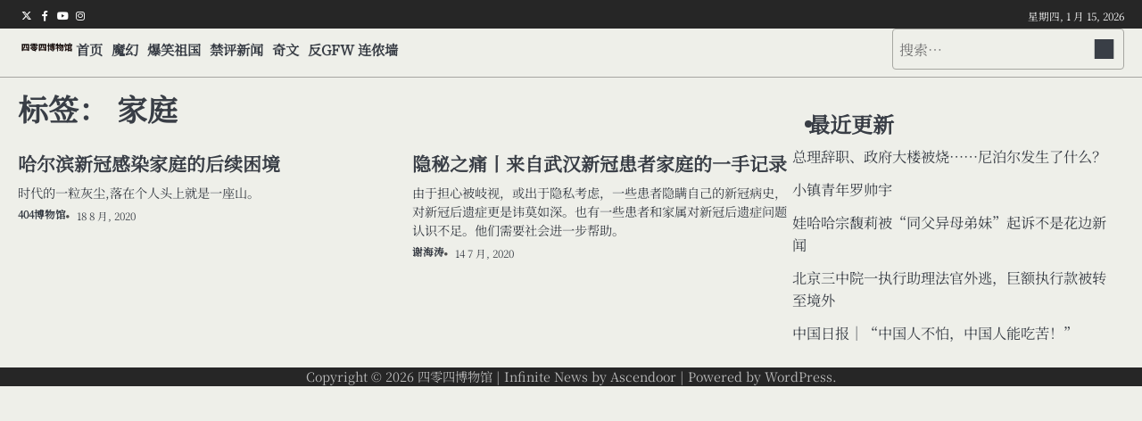

--- FILE ---
content_type: text/html; charset=UTF-8
request_url: https://404museum.com/tag/%E5%AE%B6%E5%BA%AD
body_size: 10344
content:
<!doctype html>
<html lang="zh-Hans" prefix="og: http://ogp.me/ns# fb: http://ogp.me/ns/fb#">
<head>
	<meta charset="UTF-8">
	<meta name="viewport" content="width=device-width, initial-scale=1">

	<link rel="profile" href="https://gmpg.org/xfn/11">

	<title>家庭 &#8211; 四零四博物馆</title>
<meta name='robots' content='max-image-preview:large' />
<link rel='dns-prefetch' href='//www.googletagmanager.com' />
<link rel="alternate" type="application/rss+xml" title="四零四博物馆 &raquo; Feed" href="https://404museum.com/feed" />
<link rel="alternate" type="application/rss+xml" title="四零四博物馆 &raquo; 家庭 标签 Feed" href="https://404museum.com/tag/%e5%ae%b6%e5%ba%ad/feed" />
<style id='wp-img-auto-sizes-contain-inline-css'>
img:is([sizes=auto i],[sizes^="auto," i]){contain-intrinsic-size:3000px 1500px}
/*# sourceURL=wp-img-auto-sizes-contain-inline-css */
</style>
<link rel='stylesheet' id='dashicons-css' href='https://404museum.com/wp-includes/css/dashicons.min.css?ver=6.9' media='all' />
<link rel='stylesheet' id='post-views-counter-frontend-css' href='https://404museum.com/wp-content/plugins/post-views-counter/css/frontend.min.css?ver=1.5.5' media='all' />
<style id='wp-emoji-styles-inline-css'>

	img.wp-smiley, img.emoji {
		display: inline !important;
		border: none !important;
		box-shadow: none !important;
		height: 1em !important;
		width: 1em !important;
		margin: 0 0.07em !important;
		vertical-align: -0.1em !important;
		background: none !important;
		padding: 0 !important;
	}
/*# sourceURL=wp-emoji-styles-inline-css */
</style>
<link rel='stylesheet' id='wp-block-library-css' href='https://404museum.com/wp-content/plugins/gutenberg/build/styles/block-library/style.css?ver=22.3.0' media='all' />
<style id='global-styles-inline-css'>
:root{--wp--preset--aspect-ratio--square: 1;--wp--preset--aspect-ratio--4-3: 4/3;--wp--preset--aspect-ratio--3-4: 3/4;--wp--preset--aspect-ratio--3-2: 3/2;--wp--preset--aspect-ratio--2-3: 2/3;--wp--preset--aspect-ratio--16-9: 16/9;--wp--preset--aspect-ratio--9-16: 9/16;--wp--preset--color--black: #000000;--wp--preset--color--cyan-bluish-gray: #abb8c3;--wp--preset--color--white: #ffffff;--wp--preset--color--pale-pink: #f78da7;--wp--preset--color--vivid-red: #cf2e2e;--wp--preset--color--luminous-vivid-orange: #ff6900;--wp--preset--color--luminous-vivid-amber: #fcb900;--wp--preset--color--light-green-cyan: #7bdcb5;--wp--preset--color--vivid-green-cyan: #00d084;--wp--preset--color--pale-cyan-blue: #8ed1fc;--wp--preset--color--vivid-cyan-blue: #0693e3;--wp--preset--color--vivid-purple: #9b51e0;--wp--preset--gradient--vivid-cyan-blue-to-vivid-purple: linear-gradient(135deg,rgb(6,147,227) 0%,rgb(155,81,224) 100%);--wp--preset--gradient--light-green-cyan-to-vivid-green-cyan: linear-gradient(135deg,rgb(122,220,180) 0%,rgb(0,208,130) 100%);--wp--preset--gradient--luminous-vivid-amber-to-luminous-vivid-orange: linear-gradient(135deg,rgb(252,185,0) 0%,rgb(255,105,0) 100%);--wp--preset--gradient--luminous-vivid-orange-to-vivid-red: linear-gradient(135deg,rgb(255,105,0) 0%,rgb(207,46,46) 100%);--wp--preset--gradient--very-light-gray-to-cyan-bluish-gray: linear-gradient(135deg,rgb(238,238,238) 0%,rgb(169,184,195) 100%);--wp--preset--gradient--cool-to-warm-spectrum: linear-gradient(135deg,rgb(74,234,220) 0%,rgb(151,120,209) 20%,rgb(207,42,186) 40%,rgb(238,44,130) 60%,rgb(251,105,98) 80%,rgb(254,248,76) 100%);--wp--preset--gradient--blush-light-purple: linear-gradient(135deg,rgb(255,206,236) 0%,rgb(152,150,240) 100%);--wp--preset--gradient--blush-bordeaux: linear-gradient(135deg,rgb(254,205,165) 0%,rgb(254,45,45) 50%,rgb(107,0,62) 100%);--wp--preset--gradient--luminous-dusk: linear-gradient(135deg,rgb(255,203,112) 0%,rgb(199,81,192) 50%,rgb(65,88,208) 100%);--wp--preset--gradient--pale-ocean: linear-gradient(135deg,rgb(255,245,203) 0%,rgb(182,227,212) 50%,rgb(51,167,181) 100%);--wp--preset--gradient--electric-grass: linear-gradient(135deg,rgb(202,248,128) 0%,rgb(113,206,126) 100%);--wp--preset--gradient--midnight: linear-gradient(135deg,rgb(2,3,129) 0%,rgb(40,116,252) 100%);--wp--preset--font-size--small: 13px;--wp--preset--font-size--medium: 20px;--wp--preset--font-size--large: 36px;--wp--preset--font-size--x-large: 42px;--wp--preset--spacing--20: 0.44rem;--wp--preset--spacing--30: 0.67rem;--wp--preset--spacing--40: 1rem;--wp--preset--spacing--50: 1.5rem;--wp--preset--spacing--60: 2.25rem;--wp--preset--spacing--70: 3.38rem;--wp--preset--spacing--80: 5.06rem;--wp--preset--shadow--natural: 6px 6px 9px rgba(0, 0, 0, 0.2);--wp--preset--shadow--deep: 12px 12px 50px rgba(0, 0, 0, 0.4);--wp--preset--shadow--sharp: 6px 6px 0px rgba(0, 0, 0, 0.2);--wp--preset--shadow--outlined: 6px 6px 0px -3px rgb(255, 255, 255), 6px 6px rgb(0, 0, 0);--wp--preset--shadow--crisp: 6px 6px 0px rgb(0, 0, 0);}:where(.is-layout-flex){gap: 0.5em;}:where(.is-layout-grid){gap: 0.5em;}body .is-layout-flex{display: flex;}.is-layout-flex{flex-wrap: wrap;align-items: center;}.is-layout-flex > :is(*, div){margin: 0;}body .is-layout-grid{display: grid;}.is-layout-grid > :is(*, div){margin: 0;}:where(.wp-block-columns.is-layout-flex){gap: 2em;}:where(.wp-block-columns.is-layout-grid){gap: 2em;}:where(.wp-block-post-template.is-layout-flex){gap: 1.25em;}:where(.wp-block-post-template.is-layout-grid){gap: 1.25em;}.has-black-color{color: var(--wp--preset--color--black) !important;}.has-cyan-bluish-gray-color{color: var(--wp--preset--color--cyan-bluish-gray) !important;}.has-white-color{color: var(--wp--preset--color--white) !important;}.has-pale-pink-color{color: var(--wp--preset--color--pale-pink) !important;}.has-vivid-red-color{color: var(--wp--preset--color--vivid-red) !important;}.has-luminous-vivid-orange-color{color: var(--wp--preset--color--luminous-vivid-orange) !important;}.has-luminous-vivid-amber-color{color: var(--wp--preset--color--luminous-vivid-amber) !important;}.has-light-green-cyan-color{color: var(--wp--preset--color--light-green-cyan) !important;}.has-vivid-green-cyan-color{color: var(--wp--preset--color--vivid-green-cyan) !important;}.has-pale-cyan-blue-color{color: var(--wp--preset--color--pale-cyan-blue) !important;}.has-vivid-cyan-blue-color{color: var(--wp--preset--color--vivid-cyan-blue) !important;}.has-vivid-purple-color{color: var(--wp--preset--color--vivid-purple) !important;}.has-black-background-color{background-color: var(--wp--preset--color--black) !important;}.has-cyan-bluish-gray-background-color{background-color: var(--wp--preset--color--cyan-bluish-gray) !important;}.has-white-background-color{background-color: var(--wp--preset--color--white) !important;}.has-pale-pink-background-color{background-color: var(--wp--preset--color--pale-pink) !important;}.has-vivid-red-background-color{background-color: var(--wp--preset--color--vivid-red) !important;}.has-luminous-vivid-orange-background-color{background-color: var(--wp--preset--color--luminous-vivid-orange) !important;}.has-luminous-vivid-amber-background-color{background-color: var(--wp--preset--color--luminous-vivid-amber) !important;}.has-light-green-cyan-background-color{background-color: var(--wp--preset--color--light-green-cyan) !important;}.has-vivid-green-cyan-background-color{background-color: var(--wp--preset--color--vivid-green-cyan) !important;}.has-pale-cyan-blue-background-color{background-color: var(--wp--preset--color--pale-cyan-blue) !important;}.has-vivid-cyan-blue-background-color{background-color: var(--wp--preset--color--vivid-cyan-blue) !important;}.has-vivid-purple-background-color{background-color: var(--wp--preset--color--vivid-purple) !important;}.has-black-border-color{border-color: var(--wp--preset--color--black) !important;}.has-cyan-bluish-gray-border-color{border-color: var(--wp--preset--color--cyan-bluish-gray) !important;}.has-white-border-color{border-color: var(--wp--preset--color--white) !important;}.has-pale-pink-border-color{border-color: var(--wp--preset--color--pale-pink) !important;}.has-vivid-red-border-color{border-color: var(--wp--preset--color--vivid-red) !important;}.has-luminous-vivid-orange-border-color{border-color: var(--wp--preset--color--luminous-vivid-orange) !important;}.has-luminous-vivid-amber-border-color{border-color: var(--wp--preset--color--luminous-vivid-amber) !important;}.has-light-green-cyan-border-color{border-color: var(--wp--preset--color--light-green-cyan) !important;}.has-vivid-green-cyan-border-color{border-color: var(--wp--preset--color--vivid-green-cyan) !important;}.has-pale-cyan-blue-border-color{border-color: var(--wp--preset--color--pale-cyan-blue) !important;}.has-vivid-cyan-blue-border-color{border-color: var(--wp--preset--color--vivid-cyan-blue) !important;}.has-vivid-purple-border-color{border-color: var(--wp--preset--color--vivid-purple) !important;}.has-vivid-cyan-blue-to-vivid-purple-gradient-background{background: var(--wp--preset--gradient--vivid-cyan-blue-to-vivid-purple) !important;}.has-light-green-cyan-to-vivid-green-cyan-gradient-background{background: var(--wp--preset--gradient--light-green-cyan-to-vivid-green-cyan) !important;}.has-luminous-vivid-amber-to-luminous-vivid-orange-gradient-background{background: var(--wp--preset--gradient--luminous-vivid-amber-to-luminous-vivid-orange) !important;}.has-luminous-vivid-orange-to-vivid-red-gradient-background{background: var(--wp--preset--gradient--luminous-vivid-orange-to-vivid-red) !important;}.has-very-light-gray-to-cyan-bluish-gray-gradient-background{background: var(--wp--preset--gradient--very-light-gray-to-cyan-bluish-gray) !important;}.has-cool-to-warm-spectrum-gradient-background{background: var(--wp--preset--gradient--cool-to-warm-spectrum) !important;}.has-blush-light-purple-gradient-background{background: var(--wp--preset--gradient--blush-light-purple) !important;}.has-blush-bordeaux-gradient-background{background: var(--wp--preset--gradient--blush-bordeaux) !important;}.has-luminous-dusk-gradient-background{background: var(--wp--preset--gradient--luminous-dusk) !important;}.has-pale-ocean-gradient-background{background: var(--wp--preset--gradient--pale-ocean) !important;}.has-electric-grass-gradient-background{background: var(--wp--preset--gradient--electric-grass) !important;}.has-midnight-gradient-background{background: var(--wp--preset--gradient--midnight) !important;}.has-small-font-size{font-size: var(--wp--preset--font-size--small) !important;}.has-medium-font-size{font-size: var(--wp--preset--font-size--medium) !important;}.has-large-font-size{font-size: var(--wp--preset--font-size--large) !important;}.has-x-large-font-size{font-size: var(--wp--preset--font-size--x-large) !important;}
/*# sourceURL=global-styles-inline-css */
</style>

<style id='classic-theme-styles-inline-css'>
.wp-block-button__link{background-color:#32373c;border-radius:9999px;box-shadow:none;color:#fff;font-size:1.125em;padding:calc(.667em + 2px) calc(1.333em + 2px);text-decoration:none}.wp-block-file__button{background:#32373c;color:#fff}.wp-block-accordion-heading{margin:0}.wp-block-accordion-heading__toggle{background-color:inherit!important;color:inherit!important}.wp-block-accordion-heading__toggle:not(:focus-visible){outline:none}.wp-block-accordion-heading__toggle:focus,.wp-block-accordion-heading__toggle:hover{background-color:inherit!important;border:none;box-shadow:none;color:inherit;padding:var(--wp--preset--spacing--20,1em) 0;text-decoration:none}.wp-block-accordion-heading__toggle:focus-visible{outline:auto;outline-offset:0}
/*# sourceURL=https://404museum.com/wp-content/plugins/gutenberg/build/styles/block-library/classic.css */
</style>
<link rel='stylesheet' id='contact-form-7-css' href='https://404museum.com/wp-content/plugins/contact-form-7/includes/css/styles.css?ver=6.1.4' media='all' />
<link rel='stylesheet' id='foobox-free-min-css' href='https://404museum.com/wp-content/plugins/foobox-image-lightbox/free/css/foobox.free.min.css?ver=2.7.35' media='all' />
<link rel='stylesheet' id='themesartist-demo-importer-css' href='https://404museum.com/wp-content/plugins/themes-artist-demo-importer/public/css/themesartist-demo-importer-public.css?ver=1.0.1' media='all' />
<link rel='stylesheet' id='infinite-news-slick-css-css' href='https://404museum.com/wp-content/themes/infinite-news/assets/css/slick.min.css?ver=1.8.0' media='all' />
<link rel='stylesheet' id='infinite-news-fontawesome-css-css' href='https://404museum.com/wp-content/themes/infinite-news/assets/css/fontawesome.min.css?ver=6.4.2' media='all' />
<link rel='stylesheet' id='infinite-news-google-fonts-css' href='https://404museum.com/wp-content/fonts/a41215130478e533e2545ff8badd72b2.css' media='all' />
<link rel='stylesheet' id='infinite-news-style-css' href='https://404museum.com/wp-content/themes/infinite-news/style.css?ver=1.1.4' media='all' />
<style id='infinite-news-style-inline-css'>

	/* Color */
	:root {
		--site-title-color: #blank;
		--custom-bg-clr: #eeefe9;
	}
	
	/* Typograhpy */
	:root {
		--font-heading: "Noto Serif SC", serif;
		--font-main: -apple-system, BlinkMacSystemFont,"Noto Serif SC", "Segoe UI", Roboto, Oxygen-Sans, Ubuntu, Cantarell, "Helvetica Neue", sans-serif;
	}

	body,
	button, input, select, optgroup, textarea {
		font-family: "Noto Serif SC", serif;
	}

	.site-title a {
		font-family: "Noto Serif SC", serif;
	}
	
	.site-description {
		font-family: "Noto Serif SC", serif;
	}
	
/*# sourceURL=infinite-news-style-inline-css */
</style>
<script src="https://404museum.com/wp-includes/js/jquery/jquery.min.js?ver=3.7.1" id="jquery-core-js"></script>
<script src="https://404museum.com/wp-includes/js/jquery/jquery-migrate.min.js?ver=3.4.1" id="jquery-migrate-js"></script>
<script src="https://404museum.com/wp-content/plugins/themes-artist-demo-importer/public/js/themesartist-demo-importer-public.js?ver=1.0.1" id="themesartist-demo-importer-js"></script>
<script src="https://404museum.com/wp-content/themes/infinite-news/assets/js/custom.min.js?ver=1" id="infinite-news-custom-script-js"></script>
<script id="foobox-free-min-js-before">
/* Run FooBox FREE (v2.7.35) */
var FOOBOX = window.FOOBOX = {
	ready: true,
	disableOthers: false,
	o: {wordpress: { enabled: true }, fitToScreen:true, hideScrollbars:false, closeOnOverlayClick:false, captions: { dataTitle: ["captionTitle","title","elementorLightboxTitle"], dataDesc: ["captionDesc","description","elementorLightboxDescription"] }, rel: '', excludes:'.fbx-link,.nofoobox,.nolightbox,a[href*="pinterest.com/pin/create/button/"]', affiliate : { enabled: false }, error: "Could not load the item"},
	selectors: [
		".gallery", ".wp-block-gallery", ".wp-block-image", "a:has(img[class*=wp-image-])", ".post a:has(img[class*=wp-image-])", ".foobox"
	],
	pre: function( $ ){
		// Custom JavaScript (Pre)
		
	},
	post: function( $ ){
		// Custom JavaScript (Post)
		
		// Custom Captions Code
		
	},
	custom: function( $ ){
		// Custom Extra JS
		
	}
};
//# sourceURL=foobox-free-min-js-before
</script>
<script src="https://404museum.com/wp-content/plugins/foobox-image-lightbox/free/js/foobox.free.min.js?ver=2.7.35" id="foobox-free-min-js"></script>

<!-- Google tag (gtag.js) snippet added by Site Kit -->
<!-- Site Kit 添加的 Google Analytics 代码段 -->
<script src="https://www.googletagmanager.com/gtag/js?id=GT-TQDRF4B" id="google_gtagjs-js" async></script>
<script id="google_gtagjs-js-after">
window.dataLayer = window.dataLayer || [];function gtag(){dataLayer.push(arguments);}
gtag("set","linker",{"domains":["404museum.com"]});
gtag("js", new Date());
gtag("set", "developer_id.dZTNiMT", true);
gtag("config", "GT-TQDRF4B");
 window._googlesitekit = window._googlesitekit || {}; window._googlesitekit.throttledEvents = []; window._googlesitekit.gtagEvent = (name, data) => { var key = JSON.stringify( { name, data } ); if ( !! window._googlesitekit.throttledEvents[ key ] ) { return; } window._googlesitekit.throttledEvents[ key ] = true; setTimeout( () => { delete window._googlesitekit.throttledEvents[ key ]; }, 5 ); gtag( "event", name, { ...data, event_source: "site-kit" } ); }; 
//# sourceURL=google_gtagjs-js-after
</script>
<link rel="https://api.w.org/" href="https://404museum.com/wp-json/" /><link rel="alternate" title="JSON" type="application/json" href="https://404museum.com/wp-json/wp/v2/tags/773" /><link rel="EditURI" type="application/rsd+xml" title="RSD" href="https://404museum.com/xmlrpc.php?rsd" />
<meta name="generator" content="WordPress 6.9" />
<meta name="generator" content="Site Kit by Google 1.170.0" />
<style type="text/css" id="breadcrumb-trail-css">.breadcrumbs ul li::after {content: "/";}</style>
<meta name="generator" content="Elementor 3.30.2; features: e_font_icon_svg, additional_custom_breakpoints, e_element_cache; settings: css_print_method-external, google_font-enabled, font_display-swap">
			<style>
				.e-con.e-parent:nth-of-type(n+4):not(.e-lazyloaded):not(.e-no-lazyload),
				.e-con.e-parent:nth-of-type(n+4):not(.e-lazyloaded):not(.e-no-lazyload) * {
					background-image: none !important;
				}
				@media screen and (max-height: 1024px) {
					.e-con.e-parent:nth-of-type(n+3):not(.e-lazyloaded):not(.e-no-lazyload),
					.e-con.e-parent:nth-of-type(n+3):not(.e-lazyloaded):not(.e-no-lazyload) * {
						background-image: none !important;
					}
				}
				@media screen and (max-height: 640px) {
					.e-con.e-parent:nth-of-type(n+2):not(.e-lazyloaded):not(.e-no-lazyload),
					.e-con.e-parent:nth-of-type(n+2):not(.e-lazyloaded):not(.e-no-lazyload) * {
						background-image: none !important;
					}
				}
			</style>
					<style type="text/css">
					.site-title,
			.site-description {
				position: absolute;
				clip: rect(1px, 1px, 1px, 1px);
				display: none;
				}
					</style>
		<!-- 没有可用于此网址的 AMPHTML 版本。 -->
<!-- START - Open Graph and Twitter Card Tags 3.3.7 -->
 <!-- Facebook Open Graph -->
  <meta property="og:locale" content="zh_CN"/>
  <meta property="og:site_name" content="四零四博物馆"/>
  <meta property="og:title" content="家庭"/>
  <meta property="og:url" content="https://404museum.com/tag/%e5%ae%b6%e5%ba%ad"/>
  <meta property="og:type" content="article"/>
  <meta property="og:description" content="每一条都值得被记录"/>
 <!-- Google+ / Schema.org -->
  <meta itemprop="name" content="家庭"/>
  <meta itemprop="headline" content="家庭"/>
  <meta itemprop="description" content="每一条都值得被记录"/>
  <!--<meta itemprop="publisher" content="四零四博物馆"/>--> <!-- To solve: The attribute publisher.itemtype has an invalid value -->
 <!-- Twitter Cards -->
  <meta name="twitter:title" content="家庭"/>
  <meta name="twitter:url" content="https://404museum.com/tag/%e5%ae%b6%e5%ba%ad"/>
  <meta name="twitter:description" content="每一条都值得被记录"/>
  <meta name="twitter:card" content="summary_large_image"/>
 <!-- SEO -->
 <!-- Misc. tags -->
 <!-- is_tag -->
<!-- END - Open Graph and Twitter Card Tags 3.3.7 -->
	
</head>

<body class="archive tag tag-773 wp-custom-logo wp-embed-responsive wp-theme-infinite-news hfeed right-sidebar elementor-default elementor-kit-10044">

		<div id="page" class="site">

		<a class="skip-link screen-reader-text" href="#primary">Skip to content</a>

		<div id="loader" class="loader-4">
			<div class="loader-container">
				<div id="preloader">
				</div>
			</div>
		</div><!-- #loader -->

		<header id="masthead" class="site-header">

			
							<div class="infinite-news-topbar">
					<div class="section-wrapper">
						<div class="top-header-container">
							<div class="top-header-left">
								<!-- social icon -->
																	<div class="header-social-icon">
										<div class="header-social-icon-container">
											<ul id="menu-social-menu" class="social-links"><li id="menu-item-67" class="menu-item menu-item-type-custom menu-item-object-custom menu-item-67"><a href="https://x.com/404Museum"><span class="screen-reader-text">Twitter</span></a></li>
<li id="menu-item-68" class="menu-item menu-item-type-custom menu-item-object-custom menu-item-68"><a href="https://www.facebook.com/404Museum"><span class="screen-reader-text">Facebook</span></a></li>
<li id="menu-item-9796" class="menu-item menu-item-type-custom menu-item-object-custom menu-item-9796"><a href="https://youtube.com"><span class="screen-reader-text">Youtube</span></a></li>
<li id="menu-item-9797" class="menu-item menu-item-type-custom menu-item-object-custom menu-item-9797"><a href="https://instagram.com"><span class="screen-reader-text">Instagram</span></a></li>
</ul>										</div>
									</div>
															</div>
							<div class="top-header-right">
								<div class="date">
									<span>星期四, 1 月 15, 2026</span>
								</div>
							</div>
						</div> 
					</div>
				</div>
			
			
			<div class="infinite-news-middle-header "  style="min-height: 55px;">
								<div class="section-wrapper">
					<div class="infinite-news-middle-header-wrapper">
						<!-- site branding -->
						<div class="site-branding">
															<div class="site-logo" style="max-width: var(--logo-size-custom);">
									<a href="https://404museum.com/" class="custom-logo-link" rel="home"><img fetchpriority="high" width="1000" height="250" src="https://404museum.com/wp-content/uploads/2025/03/未标题-1.png" class="custom-logo" alt="四零四博物馆" decoding="async" srcset="https://404museum.com/wp-content/uploads/2025/03/未标题-1.png 1000w, https://404museum.com/wp-content/uploads/2025/03/未标题-1-300x75.png 300w, https://404museum.com/wp-content/uploads/2025/03/未标题-1-768x192.png 768w" sizes="(max-width: 1000px) 100vw, 1000px" /></a>								</div>
														<div class="site-identity">
																<p class="site-title"><a href="https://404museum.com/" rel="home">四零四博物馆</a></p>
																	<p class="site-description">每一条都值得被记录</p>
															</div>	
						</div>	
						<!-- navigation -->
						<div class="navigation">
							<nav id="site-navigation" class="main-navigation">
								<button class="menu-toggle" aria-controls="primary-menu" aria-expanded="false">
									<span class="ham-icon"></span>
									<span class="ham-icon"></span>
									<span class="ham-icon"></span>
								</button>
								<div class="navigation-area">
									<div class="menu-primary-menu-container"><ul id="primary-menu" class="menu"><li id="menu-item-9580" class="menu-item menu-item-type-post_type menu-item-object-page menu-item-9580"><a href="https://404museum.com/home">首页</a></li>
<li id="menu-item-9298" class="menu-item menu-item-type-taxonomy menu-item-object-category menu-item-9298"><a href="https://404museum.com/category/magic">魔幻</a></li>
<li id="menu-item-9299" class="menu-item menu-item-type-taxonomy menu-item-object-category menu-item-9299"><a href="https://404museum.com/category/laugh">爆笑祖国</a></li>
<li id="menu-item-9300" class="menu-item menu-item-type-taxonomy menu-item-object-category menu-item-9300"><a href="https://404museum.com/category/disallow">禁评新闻</a></li>
<li id="menu-item-9301" class="menu-item menu-item-type-taxonomy menu-item-object-category menu-item-9301"><a href="https://404museum.com/category/amazing">奇文</a></li>
<li id="menu-item-9581" class="menu-item menu-item-type-post_type menu-item-object-page menu-item-9581"><a href="https://404museum.com/say_no_to_gfw">反GFW 连侬墙</a></li>
</ul></div>								</div>
							</nav><!-- #site-navigation -->
						</div>
						<div class="middle-header-right-part">
							<div class="infinite-news-header-search">
								<div class="header-search-wrap">
									<a href="#" class="search-icon"><i class="fa-solid fa-magnifying-glass" aria-hidden="true"></i></a>
									<div class="header-search-form">
										<form role="search" method="get" class="search-form" action="https://404museum.com/">
				<label>
					<span class="screen-reader-text">搜索：</span>
					<input type="search" class="search-field" placeholder="搜索&hellip;" value="" name="s" />
				</label>
				<input type="submit" class="search-submit" value="搜索" />
			</form>									</div>
								</div>
							</div>
						</div>
					</div>
				</div>	
			</div>	
			<!-- end of navigation -->
		</header><!-- #masthead -->

					<div class="infinite-news-main-wrapper">
				<div class="section-wrapper">
					<div class="infinite-news-container-wrapper">
						<main id="primary" class="site-main">

		
			<header class="page-header">
				<h1 class="page-title">标签： <span>家庭</span></h1>			</header><!-- .page-header -->
			<div class="blog-archive-layout grid-layout column-2">
				<article id="post-4535" class="post-4535 post type-post status-publish format-standard has-post-thumbnail hentry category-magic tag-1075 tag-1076 tag-772 tag-814 tag-773 tag-774 tag-1077 tag-1078 tag-171 tag-166 tag-1079">
	<div class="main-wrap">
		<div class="blog-post-container grid-layout">
			<div class="blog-post-inner ">
				<div class="blog-post-image">
					
            <a class="post-thumbnail" href="https://404museum.com/4535.html" aria-hidden="true" tabindex="-1">
                            </a>

            											<div class="post-categories"><a href="https://404museum.com/category/magic">魔幻</a></div>									</div>
				<div class="blog-post-detail">
					<h2 class="entry-title"><a href="https://404museum.com/4535.html" rel="bookmark">哈尔滨新冠感染家庭的后续困境</a></h2>					<div class="post-excerpt">
						<p>时代的一粒灰尘,落在个人头上就是一座山。</p>
					</div>
					<div class="post-meta">
						<span class="post-author"><a href="https://404museum.com/author/bowuguan">404博物馆</a></span><span class="post-date"><a href="https://404museum.com/4535.html"><time class="entry-date published updated" datetime="2020-08-18T06:16:12+08:00">18 8 月, 2020</time></a></span>					</div>
				</div>
			</div>
		</div>	
	</div>
</article><!-- #post-4535 -->
<article id="post-3061" class="post-3061 post type-post status-publish format-standard has-post-thumbnail hentry category-magic tag-772 tag-773 tag-774 tag-171 tag-166 tag-775">
	<div class="main-wrap">
		<div class="blog-post-container grid-layout">
			<div class="blog-post-inner ">
				<div class="blog-post-image">
					
            <a class="post-thumbnail" href="https://404museum.com/3061.html" aria-hidden="true" tabindex="-1">
                            </a>

            											<div class="post-categories"><a href="https://404museum.com/category/magic">魔幻</a></div>									</div>
				<div class="blog-post-detail">
					<h2 class="entry-title"><a href="https://404museum.com/3061.html" rel="bookmark">隐秘之痛丨来自武汉新冠患者家庭的一手记录</a></h2>					<div class="post-excerpt">
						<p>由于担心被岐视，或出于隐私考虑，一些患者隐瞒自己的新冠病史，对新冠后遗症更是讳莫如深。也有一些患者和家属对新冠后遗症问题认识不足。他们需要社会进一步帮助。</p>
					</div>
					<div class="post-meta">
						<span class="post-author"><a href="https://404museum.com/author/xiehaitao">谢海涛</a></span><span class="post-date"><a href="https://404museum.com/3061.html"><time class="entry-date published updated" datetime="2020-07-14T04:08:59+08:00">14 7 月, 2020</time></a></span>					</div>
				</div>
			</div>
		</div>	
	</div>
</article><!-- #post-3061 -->
			</div>
			
	</main><!-- #main -->
	
<aside id="secondary" class="widget-area">
	<section id="block-25" class="widget widget_block"><p></p>
</section>
		<section id="recent-posts-4" class="widget widget_recent_entries">
		<h2 class="widget-title">最近更新</h2>
		<ul>
											<li>
					<a href="https://404museum.com/11855.html">总理辞职、政府大楼被烧……尼泊尔发生了什么？</a>
									</li>
											<li>
					<a href="https://404museum.com/10018.html">小镇青年罗帅宇</a>
									</li>
											<li>
					<a href="https://404museum.com/10002.html">娃哈哈宗馥莉被“同父异母弟妹”起诉不是花边新闻</a>
									</li>
											<li>
					<a href="https://404museum.com/9965.html">北京三中院一执行助理法官外逃，巨额执行款被转至境外</a>
									</li>
											<li>
					<a href="https://404museum.com/9972.html">中国日报｜“中国人不怕，中国人能吃苦！”</a>
									</li>
					</ul>

		</section></aside><!-- #secondary -->



</div>
</div>
</div>


<!-- start of footer -->
<footer class="site-footer">
	<div class="infinite-news-bottom-footer">
	<div class="section-wrapper">
		<div class="bottom-footer-content">
				<p>Copyright &copy; 2026 <a href="https://404museum.com/">四零四博物馆</a> | Infinite News&nbsp;by&nbsp;<a target="_blank" href="https://ascendoor.com/">Ascendoor</a> | Powered by <a href="https://wordpress.org/" target="_blank">WordPress</a>. </p>					
				</div>
		</div>
	</div>
</footer>
<!-- end of brand footer -->

<a href="#" class="scroll-to-top scroll-style-1"></a>
</div><!-- #page -->

<script type="speculationrules">
{"prefetch":[{"source":"document","where":{"and":[{"href_matches":"/*"},{"not":{"href_matches":["/wp-*.php","/wp-admin/*","/wp-content/uploads/*","/wp-content/*","/wp-content/plugins/*","/wp-content/themes/infinite-news/*","/*\\?(.+)"]}},{"not":{"selector_matches":"a[rel~=\"nofollow\"]"}},{"not":{"selector_matches":".no-prefetch, .no-prefetch a"}}]},"eagerness":"conservative"}]}
</script>
			<script>
				const lazyloadRunObserver = () => {
					const lazyloadBackgrounds = document.querySelectorAll( `.e-con.e-parent:not(.e-lazyloaded)` );
					const lazyloadBackgroundObserver = new IntersectionObserver( ( entries ) => {
						entries.forEach( ( entry ) => {
							if ( entry.isIntersecting ) {
								let lazyloadBackground = entry.target;
								if( lazyloadBackground ) {
									lazyloadBackground.classList.add( 'e-lazyloaded' );
								}
								lazyloadBackgroundObserver.unobserve( entry.target );
							}
						});
					}, { rootMargin: '200px 0px 200px 0px' } );
					lazyloadBackgrounds.forEach( ( lazyloadBackground ) => {
						lazyloadBackgroundObserver.observe( lazyloadBackground );
					} );
				};
				const events = [
					'DOMContentLoaded',
					'elementor/lazyload/observe',
				];
				events.forEach( ( event ) => {
					document.addEventListener( event, lazyloadRunObserver );
				} );
			</script>
			<script src="https://404museum.com/wp-content/plugins/gutenberg/build/scripts/hooks/index.min.js?ver=1765975716208" id="wp-hooks-js"></script>
<script src="https://404museum.com/wp-content/plugins/gutenberg/build/scripts/i18n/index.min.js?ver=1765975718652" id="wp-i18n-js"></script>
<script id="wp-i18n-js-after">
wp.i18n.setLocaleData( { 'text direction\u0004ltr': [ 'ltr' ] } );
//# sourceURL=wp-i18n-js-after
</script>
<script src="https://404museum.com/wp-content/plugins/contact-form-7/includes/swv/js/index.js?ver=6.1.4" id="swv-js"></script>
<script id="contact-form-7-js-translations">
( function( domain, translations ) {
	var localeData = translations.locale_data[ domain ] || translations.locale_data.messages;
	localeData[""].domain = domain;
	wp.i18n.setLocaleData( localeData, domain );
} )( "contact-form-7", {"translation-revision-date":"2024-12-09 02:48:04+0000","generator":"GlotPress\/4.0.1","domain":"messages","locale_data":{"messages":{"":{"domain":"messages","plural-forms":"nplurals=1; plural=0;","lang":"zh_CN"},"Error:":["\u62a5\u9519\uff1a"]}},"comment":{"reference":"includes\/js\/index.js"}} );
//# sourceURL=contact-form-7-js-translations
</script>
<script id="contact-form-7-js-before">
var wpcf7 = {
    "api": {
        "root": "https:\/\/404museum.com\/wp-json\/",
        "namespace": "contact-form-7\/v1"
    }
};
//# sourceURL=contact-form-7-js-before
</script>
<script src="https://404museum.com/wp-content/plugins/contact-form-7/includes/js/index.js?ver=6.1.4" id="contact-form-7-js"></script>
<script src="https://404museum.com/wp-content/themes/infinite-news/assets/js/navigation.min.js?ver=1.1.4" id="infinite-news-navigation-js"></script>
<script src="https://404museum.com/wp-content/themes/infinite-news/assets/js/slick.min.js?ver=1.8.0" id="infinite-news-slick-js-js"></script>
<script src="https://404museum.com/wp-content/themes/infinite-news/assets/js/jquery.marquee.min.js?ver=1.6.0" id="infinite-news-jquery-marquee-js-js"></script>
<script src="https://404museum.com/wp-content/plugins/google-site-kit/dist/assets/js/googlesitekit-events-provider-contact-form-7-40476021fb6e59177033.js" id="googlesitekit-events-provider-contact-form-7-js" defer></script>
<script id="wp-emoji-settings" type="application/json">
{"baseUrl":"https://s.w.org/images/core/emoji/17.0.2/72x72/","ext":".png","svgUrl":"https://s.w.org/images/core/emoji/17.0.2/svg/","svgExt":".svg","source":{"concatemoji":"https://404museum.com/wp-includes/js/wp-emoji-release.min.js?ver=6.9"}}
</script>
<script type="module">
/*! This file is auto-generated */
const a=JSON.parse(document.getElementById("wp-emoji-settings").textContent),o=(window._wpemojiSettings=a,"wpEmojiSettingsSupports"),s=["flag","emoji"];function i(e){try{var t={supportTests:e,timestamp:(new Date).valueOf()};sessionStorage.setItem(o,JSON.stringify(t))}catch(e){}}function c(e,t,n){e.clearRect(0,0,e.canvas.width,e.canvas.height),e.fillText(t,0,0);t=new Uint32Array(e.getImageData(0,0,e.canvas.width,e.canvas.height).data);e.clearRect(0,0,e.canvas.width,e.canvas.height),e.fillText(n,0,0);const a=new Uint32Array(e.getImageData(0,0,e.canvas.width,e.canvas.height).data);return t.every((e,t)=>e===a[t])}function p(e,t){e.clearRect(0,0,e.canvas.width,e.canvas.height),e.fillText(t,0,0);var n=e.getImageData(16,16,1,1);for(let e=0;e<n.data.length;e++)if(0!==n.data[e])return!1;return!0}function u(e,t,n,a){switch(t){case"flag":return n(e,"\ud83c\udff3\ufe0f\u200d\u26a7\ufe0f","\ud83c\udff3\ufe0f\u200b\u26a7\ufe0f")?!1:!n(e,"\ud83c\udde8\ud83c\uddf6","\ud83c\udde8\u200b\ud83c\uddf6")&&!n(e,"\ud83c\udff4\udb40\udc67\udb40\udc62\udb40\udc65\udb40\udc6e\udb40\udc67\udb40\udc7f","\ud83c\udff4\u200b\udb40\udc67\u200b\udb40\udc62\u200b\udb40\udc65\u200b\udb40\udc6e\u200b\udb40\udc67\u200b\udb40\udc7f");case"emoji":return!a(e,"\ud83e\u1fac8")}return!1}function f(e,t,n,a){let r;const o=(r="undefined"!=typeof WorkerGlobalScope&&self instanceof WorkerGlobalScope?new OffscreenCanvas(300,150):document.createElement("canvas")).getContext("2d",{willReadFrequently:!0}),s=(o.textBaseline="top",o.font="600 32px Arial",{});return e.forEach(e=>{s[e]=t(o,e,n,a)}),s}function r(e){var t=document.createElement("script");t.src=e,t.defer=!0,document.head.appendChild(t)}a.supports={everything:!0,everythingExceptFlag:!0},new Promise(t=>{let n=function(){try{var e=JSON.parse(sessionStorage.getItem(o));if("object"==typeof e&&"number"==typeof e.timestamp&&(new Date).valueOf()<e.timestamp+604800&&"object"==typeof e.supportTests)return e.supportTests}catch(e){}return null}();if(!n){if("undefined"!=typeof Worker&&"undefined"!=typeof OffscreenCanvas&&"undefined"!=typeof URL&&URL.createObjectURL&&"undefined"!=typeof Blob)try{var e="postMessage("+f.toString()+"("+[JSON.stringify(s),u.toString(),c.toString(),p.toString()].join(",")+"));",a=new Blob([e],{type:"text/javascript"});const r=new Worker(URL.createObjectURL(a),{name:"wpTestEmojiSupports"});return void(r.onmessage=e=>{i(n=e.data),r.terminate(),t(n)})}catch(e){}i(n=f(s,u,c,p))}t(n)}).then(e=>{for(const n in e)a.supports[n]=e[n],a.supports.everything=a.supports.everything&&a.supports[n],"flag"!==n&&(a.supports.everythingExceptFlag=a.supports.everythingExceptFlag&&a.supports[n]);var t;a.supports.everythingExceptFlag=a.supports.everythingExceptFlag&&!a.supports.flag,a.supports.everything||((t=a.source||{}).concatemoji?r(t.concatemoji):t.wpemoji&&t.twemoji&&(r(t.twemoji),r(t.wpemoji)))});
//# sourceURL=https://404museum.com/wp-includes/js/wp-emoji-loader.min.js
</script>

<script defer src="https://static.cloudflareinsights.com/beacon.min.js/vcd15cbe7772f49c399c6a5babf22c1241717689176015" integrity="sha512-ZpsOmlRQV6y907TI0dKBHq9Md29nnaEIPlkf84rnaERnq6zvWvPUqr2ft8M1aS28oN72PdrCzSjY4U6VaAw1EQ==" data-cf-beacon='{"version":"2024.11.0","token":"8da3e62f956640fdba870ec3fb40391b","r":1,"server_timing":{"name":{"cfCacheStatus":true,"cfEdge":true,"cfExtPri":true,"cfL4":true,"cfOrigin":true,"cfSpeedBrain":true},"location_startswith":null}}' crossorigin="anonymous"></script>
</body>
</html>
